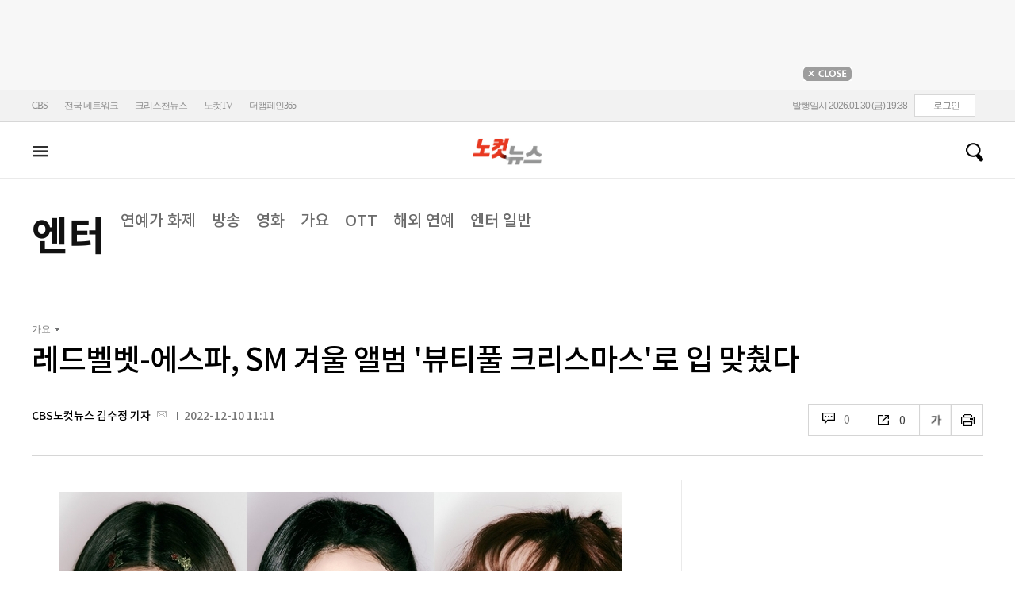

--- FILE ---
content_type: application/javascript
request_url: https://cms.nocutnews.co.kr/nocutnews/rightarea_data_v5.js
body_size: 8104
content:
//<script type="text/javascript">
//<![CDATA[
if (!_Data) var _Data = {};
_Data.rightarea = {"mostViewed":[{"title":"종합","content":[{"__type":"ImageContentData:#CBSi.Framework.Web.CmsData","index":6463798,"title":"'1년 8개월' 선고한 판사, 과거 '李 소년원 주장 무죄' 판례 재조명[오목조목]","image":"https:\/\/file2.nocutnews.co.kr\/newsroom\/image\/2026\/01\/29\/202601291115039847_0.jpg"},{"__type":"ImageContentData:#CBSi.Framework.Web.CmsData","index":6464247,"title":"[단독]유담 탈락하자 '교수 채용 중단'…다음 학기 바로 임용","image":"https:\/\/file2.nocutnews.co.kr\/newsroom\/image\/2026\/01\/29\/202601292155554839_0.jpg"},{"__type":"ImageContentData:#CBSi.Framework.Web.CmsData","index":6464634,"title":"배나라-한재아 열애 인정…뮤지컬 배우 커플 탄생","image":"https:\/\/file2.nocutnews.co.kr\/newsroom\/image\/2026\/01\/30\/202601301645111547_0.jpg"},{"__type":"ImageContentData:#CBSi.Framework.Web.CmsData","index":6464760,"title":"공무원의 반복된 횡령 왜 못 막았나…행정 시스템 한계 도마","image":"https:\/\/file2.nocutnews.co.kr\/newsroom\/image\/2026\/01\/30\/202601301816209504_0.jpg"},{"__type":"ImageContentData:#CBSi.Framework.Web.CmsData","index":6464608,"title":"장원영 끝내 '탈덕수용소' 단죄…대법원 확정에 \"법 대응 지속\"","image":"https:\/\/file2.nocutnews.co.kr\/newsroom\/image\/2026\/01\/30\/202601301617260302_0.jpg"},{"__type":"ImageContentData:#CBSi.Framework.Web.CmsData","index":6464728,"title":"'사법행정권 남용' 양승태 2심서 유죄로 뒤집혀…징역 6개월·집유 1년","image":"https:\/\/file2.nocutnews.co.kr\/newsroom\/image\/2026\/01\/30\/202601301755305899_0.jpg"},{"__type":"ImageContentData:#CBSi.Framework.Web.CmsData","index":6464149,"title":"[단독]이낙연, 이해찬 조문 안한다…경선 앙금 남았나","image":"https:\/\/file2.nocutnews.co.kr\/newsroom\/image\/2026\/01\/29\/202601291736426399_0.jpg"},{"__type":"ImageContentData:#CBSi.Framework.Web.CmsData","index":6464769,"title":"조길형 충주시장 퇴임…\"앞으로도 겸허한 자세로 충주 응원\"","image":"https:\/\/file2.nocutnews.co.kr\/newsroom\/image\/2026\/01\/30\/202601301846339379_0.jpg"},{"__type":"ImageContentData:#CBSi.Framework.Web.CmsData","index":6464722,"title":"합수본 신천지 첫 압수수색…'국힘 당원 가입' 규명할까[박지환의 뉴스톡]","image":"https:\/\/file2.nocutnews.co.kr\/newsroom\/image\/2026\/01\/30\/202601301750080326_0.jpg"},{"__type":"ImageContentData:#CBSi.Framework.Web.CmsData","index":6464470,"title":"리지, 라이브 방송 중 극심한 우울증 눈물로 호소…자살 언급도","image":"https:\/\/file2.nocutnews.co.kr\/newsroom\/image\/2026\/01\/30\/202601301257244753_0.jpg"}],"image":null}],"banners":[{"title":"NAVER","image":"https:\/\/file2.nocutnews.co.kr\/nocut\/banners\/pc\/20240715124044.png","link":{"href":"https:\/\/media.naver.com\/channel\/promotion?oid=079","target":"_blank","text":"https:\/\/media.naver.com\/channel\/promotion?oid=079","title":"https:\/\/media.naver.com\/channel\/promotion?oid=079"},"exposure":{"from":new Date(2024,6,14,0,0,0,0),"to":new Date(2026,11,14,0,0,0,0)},"imageForMobile":"https:\/\/file2.nocutnews.co.kr\/nocut\/banners\/m\/20240715124122.png","position":1,"sequence":1},{"title":"daum","image":"https:\/\/file2.nocutnews.co.kr\/nocut\/banners\/pc\/20250114150215.png","link":{"href":"https:\/\/v.daum.net\/channel\/35\/home","target":"_blank","text":"https:\/\/v.daum.net\/channel\/35\/home","title":"https:\/\/v.daum.net\/channel\/35\/home"},"exposure":{"from":new Date(2025,0,1,0,0,0,0),"to":new Date(2026,11,30,0,0,0,0)},"imageForMobile":"https:\/\/file2.nocutnews.co.kr\/nocut\/banners\/m\/20250114150223.png","position":1,"sequence":2}],"photo":[{"index":6464563,"title":"오천피의 환호, 허탈한 김건희의 1년 8개월[노컷한컷]","image":"https:\/\/file2.nocutnews.co.kr\/nocut\/news\/main\/photo\/20260130152106.jpg","dateLine":new Date(2026,0,30,15,21,9,573),"type":1},{"index":6464522,"title":"'쿠팡 2인자' 로저스, 경찰 첫 출석","image":"https:\/\/file2.nocutnews.co.kr\/nocut\/news\/main\/photo\/20260130143513.jpg","dateLine":new Date(2026,0,30,14,35,18,87),"type":1},{"index":31955,"title":"밀라노 동계올림픽 선수단 출국","image":"https:\/\/file2.nocutnews.co.kr\/nocut\/news\/main\/photo\/20260130112147.jpg","dateLine":new Date(2026,0,30,11,21,50,540),"type":2},{"index":31956,"title":"이해찬 빈소 조문한 장동혁","image":"https:\/\/file2.nocutnews.co.kr\/nocut\/news\/main\/photo\/20260130123649.jpg","dateLine":new Date(2026,0,30,12,36,53,157),"type":2}],"reporter":[{"index":551,"title":"충북CBS 박현호 기자","usable":1,"chatUrl":"","email":{"value":"ckatnfl@cbs.co.kr"},"naverPageUrl":"https:\/\/media.naver.com\/journalist\/079\/72160","photo":{"url":"https:\/\/file2.nocutnews.co.kr\/news\/reporter\/2021\/02\/24\/20210224103247686.jpg","originName":"20210224103247686.jpg"},"recentNews":{"index":6464769,"title":"조길형 충주시장 퇴임…\"앞으로도 겸허한 자세로 충주 응원\""}},{"index":1695,"title":"제주CBS 이창준 기자","usable":1,"chatUrl":"","email":{"value":"cjl@cbs.co.kr"},"naverPageUrl":"","photo":{"url":"https:\/\/file2.nocutnews.co.kr\/news\/reporter\/2025\/06\/13\/20250613103850496.jpg","originName":"20250613103850496.jpg"},"recentNews":{"index":6464619,"title":"제주 찾은 노동부장관 쿠팡기사 유족 만나 위로"}},{"index":1167,"title":"광주CBS 김한영 기자","usable":1,"chatUrl":"","email":{"value":"10@cbs.co.kr"},"naverPageUrl":"https:\/\/naver.me\/GYT1Y6pY","photo":{"url":"https:\/\/file2.nocutnews.co.kr\/news\/reporter\/2025\/09\/06\/20250906184551472.jpg","originName":"20250906184551472.jpg"},"recentNews":{"index":6464576,"title":"안도걸 의원, 공직선거법 위반 등 1심 무죄…의원직 유지(종합)"}},{"index":869,"title":"대전CBS 고형석 기자","usable":1,"chatUrl":"","email":{"value":"kohs@cbs.co.kr"},"naverPageUrl":"https:\/\/media.naver.com\/journalist\/079\/46094","photo":{"url":"https:\/\/sunf.cbs.co.kr\/sysman\/user\/2023\/07\/19\/202307191251194179.jpg","originName":"202307191251194179.jpg"},"recentNews":{"index":6464542,"title":"통합법 발의했지만, 벌써부터 잡음…\"숙의 부실\", \"선거용 술수\""}}],"shorts":[{"title":"CBS노컷뉴스","content":"김건희에 대한 법적 역사적 평가는 끝나지 않았다","image":"https:\/\/i.ytimg.com\/vi\/hsbc5-k15y0\/maxresdefault.jpg","source":"https:\/\/www.youtube.com\/watch?v=hsbc5-k15y0","icon":"https:\/\/img.nocutnews.co.kr\/nocut\/common\/nocutv_youtube.jpg"},{"title":"박성태의 뉴스쇼","content":"\"장동혁! 정치론 이길 자신 없어?\" 한동훈 제명에 윤희석 분노 \ud83d\udd25","image":"https:\/\/i.ytimg.com\/vi\/ItvmdnUMd6I\/maxresdefault.jpg","source":"https:\/\/www.youtube.com\/watch?v=ItvmdnUMd6I","icon":"https:\/\/img.nocutnews.co.kr\/nocut\/common\/newshow_youtube.jpg"},{"title":"박재홍의 한판승부","content":"김종혁의 쫒겨날 결심 \"국힘, 뼛속까지 비겁해\" [한판승부]","image":"https:\/\/i.ytimg.com\/vi\/hg-54SJEnb4\/maxresdefault.jpg","source":"https:\/\/www.youtube.com\/watch?v=hg-54SJEnb4","icon":"https:\/\/img.nocutnews.co.kr\/nocut\/common\/hanpan_youtube.jpg"}],"videos":[{"title":"CBS노컷뉴스","content":"술 마시고 잡은 운전대… 시속 100km 도주의 결말은?","image":"https:\/\/i.ytimg.com\/vi\/YwwFtevNY28\/maxresdefault.jpg","source":"https:\/\/www.youtube.com\/watch?v=YwwFtevNY28","icon":"https:\/\/img.nocutnews.co.kr\/nocut\/common\/nocutv_youtube.jpg"},{"title":"박성태의 뉴스쇼","content":"\"I'll be back\" 약속한 한동훈, 무소속 출마할까?[뉴스닥]","image":"https:\/\/i.ytimg.com\/vi\/cVH_FYHCTUs\/maxresdefault.jpg","source":"https:\/\/www.youtube.com\/watch?v=cVH_FYHCTUs","icon":"https:\/\/img.nocutnews.co.kr\/nocut\/common\/newshow_youtube.jpg"},{"title":"박재홍의 한판승부","content":"이문영 “트럼프의 그린란드 욕심? 안보와 자원, 그리고 북극패권 탓” “힘없는 유럽, 트럼프 못 막아”[한판승부]","image":"https:\/\/i.ytimg.com\/vi\/-H0PVcXZ--w\/maxresdefault.jpg","source":"https:\/\/www.youtube.com\/watch?v=-H0PVcXZ--w","icon":"https:\/\/img.nocutnews.co.kr\/nocut\/common\/hanpan_youtube.jpg"}]};
//]]>
//</script>


--- FILE ---
content_type: application/javascript
request_url: https://cms.nocutnews.co.kr/nocutnews/main_data_v5.js
body_size: 23134
content:
//<script type="text/javascript">
//<![CDATA[
if (!_Data) var _Data = {};
_Data.main = {"bottomtop":[{"index":6464251,"title":"트럼프 외풍에도 흔들림 없는 李…국정 동력 배경","content":"도널드 트럼프 미국 대통령의 관세 인상 경고에도 이재명 대통령과 청와대는 차분한 대응 기조를 유지하고 있다. 외교 현안을 둘러싼 직접 언급을 자제하는 대신, 연일 국내 정책 이슈를 전면에 내세우며 내치에 집중하는 모습이다. 외부 압박 속에서도 민감한 정책 공론화를 이어가는 배경에 관심이 쏠린다.\r\n\r","image":"https:\/\/file2.nocutnews.co.kr\/newsroom\/image\/2026\/01\/29\/202601292302059410_0.jpg","attachType":1,"badge":"","dataIndex":19365,"relatedNews":[],"category":{"index":182,"title":"정치","usable":1,"childCount":0,"code":"politics","sequence":1,"type":2}},{"index":6464376,"title":"'김병기 차남 편입 의혹' 이지희 동작구의원, 경찰 2차 소환 조사","content":"각종 비위 의혹을 받는 김병기 무소속 의원의 최측근 이지희 동작구의원이 두 번째 소환 조사를 받기 위해 경찰에 출석했다.\r\n\r\n서울경찰청 공공범죄수사대는 30일 오전 9시 30분부터 이 구의원을 불러 조사하고 있다. 지난 21에 이어 두 번째 경찰 조사다\r","image":"https:\/\/file2.nocutnews.co.kr\/newsroom\/image\/2026\/01\/30\/202601301029379165_0.jpg","attachType":1,"badge":"","dataIndex":19363,"relatedNews":[],"category":{"index":191,"title":"사회","usable":1,"childCount":0,"code":"society","sequence":1,"type":2}},{"index":6464450,"title":"'7명 사상' 무궁화호 사고, 구속기소된 책임자 2명 혐의 부인…1명은 인정","content":"지난 8월 7명의 사상자를 낸 무궁화호 열차 사고 책임으로 구속됐던 코레일 직원과 하청업체 직원 1명이 재판에서 혐의를 부인했다. 하청업체 소속 철도 운행 안전 관리자는 혐의를 대부분 인정했다.\r\n\r","image":"https:\/\/file2.nocutnews.co.kr\/newsroom\/image\/2026\/01\/30\/202601301149133089_0.jpg","attachType":1,"badge":"","dataIndex":19364,"relatedNews":[],"category":{"index":225,"title":"전국","usable":1,"childCount":0,"code":"area","sequence":1,"type":2}},{"index":6464333,"title":"'소비심리 회복·소비쿠폰 효과' 작년 4분기 카드실적 4.9%↑","content":"지난해 4분기 소비심리 회복과 소비쿠폰 등 영향으로 카드 승인실적이 증가세를 유지했다.\r\n \r\n여신금융협회는 지난해 4분기 전체 카드 승인금액과 승인건수가 각각 325조원과 75억 8천만건으로 전년 동기 대비 4.9%와 3.9% 증가했다고 30일 밝혔다.\r","image":"https:\/\/file2.nocutnews.co.kr\/newsroom\/image\/2026\/01\/30\/202601300947040063_0.jpg","attachType":1,"badge":"","dataIndex":19366,"relatedNews":[],"category":{"index":203,"title":"경제","usable":1,"childCount":0,"code":"economy","sequence":1,"type":2}},{"index":6464418,"title":"듀셀, 세계 최초 50L 배양기에서 인공혈소판 생산 성공","content":"인공혈소판 개발 기업 듀셀(Dewcell)은 \"세계 최초로 50L 규모 배양기를 활용한 인공혈소판 생산에 성공했다\"고 30일 밝혔다.\r\n\r\n앞서 듀셀은 지난해 말 기업부설연구소에 세계 최초로 50L 규모 배양기를 적용한 인공혈소판 생산 공정을 구축했다.\r","image":"https:\/\/file2.nocutnews.co.kr\/newsroom\/image\/2026\/01\/30\/202601301100157474_0.jpg","attachType":1,"badge":"","dataIndex":19367,"relatedNews":[],"category":{"index":248,"title":"산업","usable":1,"childCount":0,"code":"industry","sequence":1,"type":2}},{"index":6464367,"title":"'中위구르 수용소 고발' 중국인, 미국 망명 허가","content":"중국 신장 위구르 자치구에서 일어난 인권 유린 상황을 폭로한 중국인에게 미국 법원이 망명을 허가했다.\r\n\r\n30일 뉴욕타임스(NYT) 등에 따르면 찰스 아우스랜더 연방 이민판사는 지난 28일(현지시간) 중국의 반체제 인사 관헝(38)의 망명을 승인했다.\r","image":"https:\/\/file2.nocutnews.co.kr\/newsroom\/image\/2026\/01\/30\/202601301028459586_0.jpg","attachType":1,"badge":"","dataIndex":19368,"relatedNews":[],"category":{"index":242,"title":"국제","usable":1,"childCount":0,"code":"world","sequence":1,"type":2}}],"eventtop":[],"middletop":[{"index":6464617,"title":"청사 창고에 개인용 '쑥뜸방' 차린 구청장 \"직원들은 몰라\"","content":"오태원 부산 북구청장이 구청 청사 내부에 전용 쑥뜸 시술방을 차려 개인 용도로 이용해 온 사실이 드러나 논란이 일고 있다.\r\n \r\n30일 부산 북구청 등에 따르면, 오태원 부산 북구청장은 수개월 전 북구청 청사 내부 창고 공간에 쑥뜸 시술방을 조성해 개인적으로 사용해왔다.\r","image":"https:\/\/file2.nocutnews.co.kr\/nocut\/news\/top1\/headline\/20260130162803.jpg","attachType":1,"badge":"","dataIndex":19361,"relatedNews":[],"category":{"index":225,"title":"전국","usable":1,"childCount":0,"sequence":1,"type":2}},{"index":6464625,"title":"한일 국방장관, 공동 수색구조훈련 등 합의","image":"https:\/\/file2.nocutnews.co.kr\/newsroom\/image\/2026\/01\/30\/202601301637221942_0.jpg","attachType":0,"dataIndex":0,"relatedNews":[],"category":null},{"index":6464619,"title":"제주 찾은 노동부장관 쿠팡기사 유족 만나 위로","image":"https:\/\/file2.nocutnews.co.kr\/newsroom\/image\/2026\/01\/30\/202601301632389897_0.jpg","attachType":0,"dataIndex":0,"relatedNews":[],"category":null},{"index":6464634,"title":"배나라-한재아 열애 인정…뮤지컬 배우 커플 탄생","content":"뮤지컬 배우 배나라와 한재아가 열애 중이다.\r\n\r\n배나라 소속사 YY엔터테인먼트 관계자는 30일 CBS노컷뉴스에 \"(두 사람이) 예쁘게 만나고 있다\"라고 말했다. 앞서 스포티비뉴스는 두 사람이 동료 사이에서 연인으로 발전했다고 이날 오전 보도했다.\r","image":"https:\/\/file2.nocutnews.co.kr\/newsroom\/image\/2026\/01\/30\/202601301645111547_0.jpg","attachType":1,"badge":"","dataIndex":19362,"relatedNews":[],"category":{"index":254,"title":"엔터","usable":1,"childCount":0,"sequence":1,"type":2}},{"index":6464649,"title":"원팩트, 2월 26일 첫 EP로 컴백…태그가 전곡 프로듀싱","image":"https:\/\/file2.nocutnews.co.kr\/newsroom\/image\/2026\/01\/30\/202601301659366086_0.jpg","attachType":0,"dataIndex":0,"relatedNews":[],"category":{"index":254,"title":"엔터","usable":1,"childCount":0,"sequence":1,"type":2}},{"index":6464598,"title":"'그래미 3개 부문 후보' 로제, 퍼포머 됐다…K팝 솔로 최초","image":"https:\/\/file2.nocutnews.co.kr\/newsroom\/image\/2026\/01\/30\/202601301559429743_0.jpg","attachType":0,"dataIndex":0,"relatedNews":[],"category":{"index":254,"title":"엔터","usable":1,"childCount":0,"sequence":1,"type":2}},{"index":6464666,"title":"장애인체전 최초 MVP 3회 수상…김윤지, '금빛 금자탑'","content":"한국 장애인 노르딕스키의 간판 김윤지(서울)가 장애인 체육 역사의 한 페이지를 새롭게 장식하며 제23회 전국장애인동계체육대회 최고의 별로 떠올랐다.\r\n\r","image":"https:\/\/file2.nocutnews.co.kr\/nocut\/news\/top1\/headline\/20260130173745.jpg","attachType":1,"badge":"","dataIndex":19360,"relatedNews":[],"category":{"index":218,"title":"스포츠","usable":1,"childCount":0,"sequence":1,"type":2}},{"index":6464729,"title":"'아직 캠프 초반인데' 벌써 104구? 두산 이영하, 투수 중 최고 페이스","image":"https:\/\/file2.nocutnews.co.kr\/newsroom\/image\/2026\/01\/30\/202601301750106600_0.jpg","attachType":0,"dataIndex":0,"relatedNews":[],"category":{"index":218,"title":"스포츠","usable":1,"childCount":0,"sequence":1,"type":2}},{"index":6464626,"title":"\"韓 체육 인권 침해·비리 신고 80% 증가\" 스포츠윤리센터, 처리는 1개월 빨라졌다","image":"https:\/\/file2.nocutnews.co.kr\/newsroom\/image\/2026\/01\/30\/202601301635289723_0.jpg","attachType":0,"dataIndex":0,"relatedNews":[],"category":{"index":218,"title":"스포츠","usable":1,"childCount":0,"sequence":1,"type":2}}],"moduleTop":[{"index":30424,"title":"트럼프發 관세전쟁","groupType":2,"list":[{"index":6464435,"title":"트럼프, 비상사태 선포하며 쿠바 제재…석유 거래국 관세 압박","image":"https:\/\/file2.nocutnews.co.kr\/newsroom\/image\/2026\/01\/30\/202601301136271726_0.jpg"},{"index":6464345,"title":"러트닉 만난 김정관 \"많은 이야기 했다\"…합의점은 못찾아","image":"https:\/\/file2.nocutnews.co.kr\/newsroom\/image\/2026\/01\/30\/202601301006354009_6.jpg"},{"index":6464305,"title":"김정관 산업부 장관, 러트닉과 내일 다시 만나기로…美 관세 압박 계속","image":"https:\/\/file2.nocutnews.co.kr\/newsroom\/image\/2026\/01\/30\/202601300913411382_0.jpg"}],"parent":{"index":260,"title":"국제"},"top":null,"topCount":0,"type":1},{"index":21690,"title":"주식·부동산 시장 변동","groupType":2,"list":[{"index":6464464,"title":"김동연 \"주택도 국정 제1동반자\"…경기도 주택 '80만 호 공급'","image":"https:\/\/file2.nocutnews.co.kr\/newsroom\/image\/2026\/01\/30\/202601301155241084_0.jpg"},{"index":6464360,"title":"공급대책 후 단속 나선 정부 \"부동산 불법행위에 엄정 대응\"","image":"https:\/\/file2.nocutnews.co.kr\/newsroom\/image\/2026\/01\/30\/202601301016557406_0.jpg"},{"index":6464385,"title":"\"서학개미 잡아라\"…정부, 국내 우량 단일종목 2배 ETF 허용","image":"https:\/\/file2.nocutnews.co.kr\/newsroom\/image\/2026\/01\/30\/202601301040005540_0.jpg"}],"parent":{"index":257,"title":"경제"},"top":null,"topCount":0,"type":1},{"index":34495,"title":"이재명 정부","groupType":2,"list":[{"index":6464595,"title":"靑 이진국 사법제도비서관 사의 표명…수리는 아직","image":"https:\/\/file2.nocutnews.co.kr\/newsroom\/image\/2026\/01\/30\/202601301557562472_0.jpg"},{"index":6464579,"title":"李대통령 \"고용에서 창업으로 국가 중심 바꾸는 첫날\"","image":"https:\/\/file2.nocutnews.co.kr\/newsroom\/image\/2026\/01\/30\/202601301542082354_0.jpg"},{"index":6464156,"title":"野 '설탕세' 비판에 李대통령 \"세금과 부담금은 다르다\"","image":"https:\/\/file2.nocutnews.co.kr\/newsroom\/image\/2026\/01\/29\/202601291740432750_0.jpg"}],"parent":{"index":255,"title":"정치"},"top":null,"topCount":0,"type":1},{"index":35591,"title":"6·3 지방선거","groupType":2,"list":[{"index":6464642,"title":"전재수 강연 취소에 국힘 부산시당 직격탄…\"출마 몸풀기부터 멈춰야\"","image":"https:\/\/file2.nocutnews.co.kr\/newsroom\/image\/2026\/01\/30\/202601301651108772_0.jpg"},{"index":6464566,"title":"권순기 전 총장, 경남교육감 보수·중도 단일화연대 '단일 후보'","image":"https:\/\/file2.nocutnews.co.kr\/newsroom\/image\/2026\/01\/30\/202601301523182423_0.jpg"},{"index":6464454,"title":"윤재옥, 대구시장 출마 선언…\"대구 미래 책임지겠다\"","image":"https:\/\/file2.nocutnews.co.kr\/newsroom\/image\/2026\/01\/30\/202601301142410233_0.jpg"}],"parent":{"index":255,"title":"정치"},"top":null,"topCount":0,"type":1}],"special":[{"index":18690,"title":"노컷한컷","parent":{"index":2,"parent":null},"news":[{"index":6464563,"title":"오천피의 환호, 허탈한 김건희의 1년 8개월[노컷한컷]","image":"https:\/\/file2.nocutnews.co.kr\/newsroom\/image\/2026\/01\/30\/202601301503546649_0.jpg","dateLine":new Date(2026,0,30,15,20,42,463)}],"type":1},{"index":34079,"title":"노컷네컷","parent":{"index":256,"parent":null},"news":[{"index":6464522,"title":"'쿠팡 2인자' 로저스 경찰 첫 출석…\"조사 협조할 것\"[노컷네컷]","image":"https:\/\/file2.nocutnews.co.kr\/newsroom\/image\/2026\/01\/30\/202601301430088683_0.jpg","dateLine":new Date(2026,0,30,14,33,58,633)}],"type":2},{"index":28,"title":"박성태의 뉴스쇼","parent":{"index":9,"parent":null},"news":[{"index":6464351,"title":"\"아 윌 비 백\" 약속한 한동훈, 무소속 출마할까?[뉴스닥]","image":"https:\/\/file2.nocutnews.co.kr\/newsroom\/image\/2026\/01\/30\/202601300841157323_0.jpg","dateLine":new Date(2026,0,30,10,13,8,600)}],"type":1},{"index":215,"title":"박재홍의 한판승부","parent":{"index":9,"parent":null},"news":[{"index":6464260,"title":"이문영 \"그린란드 위기? 트럼프가 트럼프한 것\"[한판승부]","image":"https:\/\/file2.nocutnews.co.kr\/newsroom\/image\/2026\/01\/29\/202601291903054948_0.jpg","dateLine":new Date(2026,0,30,8,0,0,0)}],"type":1},{"index":30480,"title":"노컷투표","parent":{"index":1,"parent":null},"news":[{"index":6464190,"title":"한동훈 제명에 국힘 갈등 최고조…적절했나, 부당했나[노컷투표]","image":"https:\/\/file2.nocutnews.co.kr\/newsroom\/image\/2026\/01\/29\/202601291743071876_0.jpg","dateLine":new Date(2026,0,30,5,45,0,0)}],"type":1},{"index":13657,"title":"노컷특종","parent":{"index":9,"parent":null},"news":[{"index":6464149,"title":"[단독]이낙연, 이해찬 조문 안한다…경선 앙금 남았나","image":"https:\/\/file2.nocutnews.co.kr\/newsroom\/image\/2026\/01\/29\/202601291736426399_0.jpg","dateLine":new Date(2026,0,30,5,0,0,0)}],"type":1}],"uppertop":[{"index":6464728,"title":"'사법행정권 남용' 양승태 전 대법원장 2심서 유죄로 뒤집혀","content":"사법행정권 남용 사태로 기소된 양승태 전 대법원장에 대한 법원의 판단이 무죄에서 유죄로 뒤집혔다. 1심 재판부는 '재판에 개입할 직권'의 존재를 인정할 수 없어 직권남용 혐의로 처벌할 수 없다고 판단했지만, 2심은 혐의 성립이 가능하다고 봤다.\r\n   \r","image":"https:\/\/file2.nocutnews.co.kr\/nocut\/news\/top1\/headline\/20260130151415.jpg","attachType":1,"badge":"","dataIndex":19355,"relatedNews":[{"index":6440734,"title":"역대 '사법개혁' 어떻게 이뤄졌나…재판지연·사실심 강화 과제 '여전'","type":""},{"index":6433913,"title":"與 '대법원장 힘빼기' 속도전…사법부 \"위헌 소지 있어\" 우려","type":""},{"index":6464740,"title":"고위 법관 인사…법원행정처 차장에 기우종 고법판사","type":""}]},{"index":6464604,"title":"\"코스피 월간 수익률, 21세기 최고\"…사상 첫 '90만닉스'","content":"코스피가 1월 23.9% 상승하며 2000년 이후 월간 최대 수익률을 기록했다.\r\n \r\n장중 사상 처음으로 5300을 돌파한 코스피는 차익실현 매물이 쏟아지면서 상승폭을 줄였지만, 종가 기준 최고치로 마감했다.\r","image":"https:\/\/file2.nocutnews.co.kr\/nocut\/news\/top1\/headline\/20260130161740.jpg","attachType":1,"badge":"","dataIndex":19353,"relatedNews":[{"index":6464385,"title":"\"서학개미 잡아라\"…정부, 국내 우량 단일종목 2배 ETF 허용","type":""},{"index":6464255,"title":"\"이게 상식적이냐\"…12시간 주식거래 졸속 추진에 업계 '반발'","type":"단독"},{"index":6464018,"title":"'빅3' 실적 호조에 코스피 5200 뚫었다…금값 또 신고가","type":""}]},{"index":6464725,"title":"장동혁, 韓 내쫓은 다음날 깜짝 조문…속내는?","content":"지난 27일 이해찬 전 국무총리의 빈소가 마련된 이후, 국민의힘 정치인들의 조문은 극히 드물었다.\r\n\r\n조경태·나경원·윤상현·김태호·윤재옥 의원 등 고인과 인연이 있는 의원들이 개별적으로 조문했을 뿐이다. 지도부 중에서는 당대표 특보단장인 김대식 의원 정도가 빈소를 찾았다.\r","image":"https:\/\/file2.nocutnews.co.kr\/nocut\/news\/top1\/headline\/20260130120039.jpg","attachType":1,"badge":"","dataIndex":19354,"relatedNews":[{"index":6464452,"title":"장동혁, 발인 하루 앞두고 이해찬 前총리 조문","type":""},{"index":6464267,"title":"극우의 국민의힘 '접수' 완료","type":"칼럼"}]},{"index":6464578,"title":"이창용 총재 \"1480원 환율 정당화 어려워…정말 의아했다\"","content":"이창용 한국은행 총재는 지난 연말연시 원달러 환율이 1480원 가까이 오른 것과 관련 \"역사적으로 높은 경상수지 흑자를 고려하더라도 정당화하기 어려웠다\"고 말했다.\r\n\r","image":"https:\/\/file2.nocutnews.co.kr\/nocut\/news\/top1\/headline\/20260130100008.jpg","attachType":1,"badge":"","dataIndex":19356,"relatedNews":[{"index":6464332,"title":"美 환율 관찰대상국 3회 연속 지정…정부 \"외환시장 협력 지속\"","type":""},{"index":6464431,"title":"트럼프 30일 새 연준 의장 후보 발표…금리 인하되나?","type":""},{"index":6464269,"title":"트럼프 \"각국의 관세 더 높을 수 있어…내가 너무 친절했다\"","type":""}]},{"index":6464658,"title":"매일 타던 따릉이인데? 회원정보 유출 피해 확인 방법","content":"오천피 시대, 투자 안해서 불안한 사람들\r\n\"요새는 제가 벼락거지 된 느낌이에요.\"\r\n요즘 커뮤니티를 보다 보면 이런 말이 낯설지 않습니다.\r","image":"https:\/\/file2.nocutnews.co.kr\/nocut\/news\/top1\/headline\/20260130181816.jpg","attachType":1,"badge":"","dataIndex":19357,"relatedNews":[{"index":6464589,"title":"경찰, 서울시 '따릉이' 회원정보 유출 정황 수사 착수","type":""},{"index":6464558,"title":"500만명 가입 서울 '따릉이' 회원정보 유출","type":""}]},{"index":6464646,"title":"대기업 우유 불법유통 인지하고도…1년 넘게 '쉬쉬'","content":"대기업에서 생산한 신선우유가 장기간 제주로 운송되는 과정에서 상온에 노출되며 불법 유통된 정황이 뒤늦게 드러났다. 이 기업은 문제점을 인지한 직후 곧바로 운송방식을 개선했다고 밝혔다. 하지만 제주 소비자에게는 여태 어떤 설명도 하지 않아 대기업으로서 무책임하다는 지적이 나온다.\r\n \r\n5년간 상온에 노출되며 불법 유통 \r","image":"https:\/\/file2.nocutnews.co.kr\/newsroom\/image\/2026\/01\/30\/202601301644346575_0.jpg","attachType":1,"badge":"단독","dataIndex":19359,"relatedNews":[]},{"index":6464722,"title":"합수본 신천지 첫 압수수색…'국힘 당원 가입' 규명할까","content":"[앵커]\r\n신천지 정교유착 의혹을 수사하는 검경 합동수사본부가 '당원 가입 의혹'을 받는 신천지에 대한 첫 압수수색에 착수했습니다.\r\n\r","image":"https:\/\/file2.nocutnews.co.kr\/newsroom\/image\/2026\/01\/30\/202601301750080326_0.jpg","attachType":1,"badge":"","dataIndex":19350,"relatedNews":[]},{"index":6464503,"title":"'셀프 조사' 쿠팡 로저스 대표 경찰 출석…\"최선 다해 임할 것\"","content":"쿠팡의 대규모 개인정보 유출 사태와 관련해 '셀프 조사' 과정에서 증거 인멸을 시도했다는 혐의로 고발된 해럴드 로저스 쿠팡 임시 대표가 경찰에 처음으로 출석했다.\r\n\r\n서울경찰청 쿠팡 수사 종합 테스크포스(TF)는 30일 오후 2시부터 로저스 대표를 피의자 신분으로 불러 조사를 진행하고 있다.\r","image":"https:\/\/file2.nocutnews.co.kr\/nocut\/news\/top1\/headline\/20260130142526.jpg","attachType":5,"badge":"영상","dataIndex":19349,"relatedNews":[{"index":6462462,"title":"상설특검, '쿠팡 퇴직금 미지급' 관련 노동부 등 압수수색","type":""},{"index":6462241,"title":"소공연 \"쿠팡 미국 정가 로비 자금은 한국 소상공인 고혈\"","type":""},{"index":6462011,"title":"'통상갈등' 비화 쿠팡에 노동부 산안본부장 \"달리 볼 이유 없다\"","type":""}]},{"index":6464741,"title":"한일 국방, '탁구 한일전'으로 친선 도모…安, 미7함대도 방문","content":"한일 국방장관이 30일 장관회담에 이어 친선 탁구시합을 통해 우호를 다졌다.\r\n \r\n안규백 국방부 장관과 고이즈미 신지로 일본 방위대신은 30일 일본 요코스카 기지에서 회담을 가진 뒤 친목활동의 일환으로 탁구경기를 벌였다.\r","image":"https:\/\/file2.nocutnews.co.kr\/newsroom\/image\/2026\/01\/30\/202601301810289417_0.jpg","attachType":1,"badge":"","dataIndex":19351,"relatedNews":[]},{"index":6464735,"title":"SKT, '개인정보 유출' 조정안 최종 거부…소비자원, 소송 지원","content":"SK텔레콤㈜이 한국소비자원 소비자분쟁조정위원회의 개인정보 유출 사고 관련 집단분쟁 조정안을 최종 거부하면서 소비자원이 피해자들의 보상 소송 지원에 나선다.\r\n\r\n소비자원은 30일 \"SKT가 집단분쟁 조정안을 수락하지 않았다\"며 \"소비자들에 대한 보상은 사실상 어려워져 소비자들은 개별적으로 법원에 손해배상 소송을 제기해야 한다\"고 밝혔다.\r","image":"https:\/\/file2.nocutnews.co.kr\/newsroom\/image\/2026\/01\/30\/202601301807090406_0.jpg","attachType":1,"badge":"","dataIndex":19352,"relatedNews":[]},{"index":6464723,"title":"李대통령 \"창업지원 적어…후반기는 추경 통해 해도\"","content":"이재명 대통령이 정부의 창업 지원 정책과 관련해 추가경정예산안(추경) 편성 가능성을 시사했다.\r\n \r\n정부는 30일 이 대통령 주재로 청와대에서 열린 국가창업시대 전략회의에서 창업 인재 5천명 발굴과 1천억원 지원을 골자로 하는 '모두의 창업 프로젝트'를 발표했다.\r","image":"https:\/\/file2.nocutnews.co.kr\/newsroom\/image\/2026\/01\/30\/202601301751240997_0.jpg","attachType":1,"badge":"","dataIndex":19358,"relatedNews":[{"index":6464599,"title":"\"한국인 건드리면 패가망신\"…캄보디아어로 경고한 李대통령","type":""},{"index":6464579,"title":"李대통령 \"고용에서 창업으로 국가 중심 바꾸는 첫날\"","type":""}]},{"index":6464780,"title":"그린란드 균열 위기 속 긴장↑…美국방장관 나토회의 '패싱'","image":"https:\/\/file2.nocutnews.co.kr\/newsroom\/image\/2026\/01\/30\/202601301926229192_0.jpg","attachType":0,"badge":"","dataIndex":0,"relatedNews":[]},{"index":6464769,"title":"조길형 충주시장 퇴임…\"앞으로도 겸허한 자세로 충주 응원\"","image":"https:\/\/file2.nocutnews.co.kr\/newsroom\/image\/2026\/01\/30\/202601301846339379_0.jpg","attachType":0,"badge":"","dataIndex":0,"relatedNews":[]},{"index":6464732,"title":"LG전자, 작년 최대 매출·B2B 성과 거뒀지만…영업익 27% 감소(종합)","image":"https:\/\/file2.nocutnews.co.kr\/newsroom\/image\/2026\/01\/30\/202601301803075435_0.jpg","attachType":0,"badge":"","dataIndex":0,"relatedNews":[]},{"index":6464637,"title":"사우디行 공군 수송기, 엔진 이상으로 日 오키나와 비상착륙","image":"https:\/\/file2.nocutnews.co.kr\/newsroom\/image\/2026\/01\/30\/202601301649369703_0.jpg","attachType":0,"badge":"","dataIndex":0,"relatedNews":[]},{"index":6464628,"title":"트럼프 \"중국과 거래는 위험\"…英·캐나다에 공개 경고장","image":"https:\/\/file2.nocutnews.co.kr\/newsroom\/image\/2026\/01\/30\/202601301644555236_6.jpg","attachType":0,"badge":"","dataIndex":0,"relatedNews":[]}]};
//]]>
//</script>
